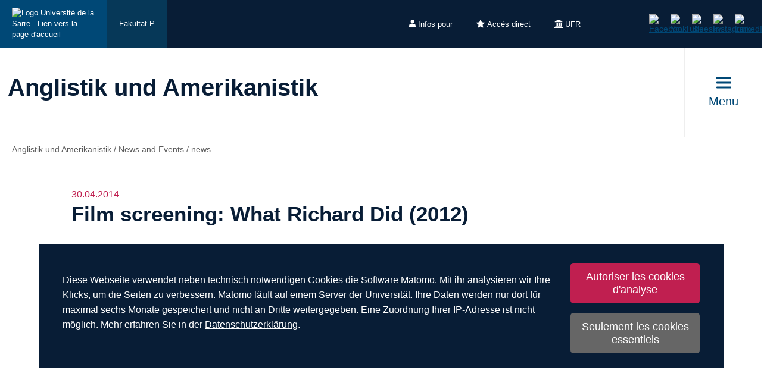

--- FILE ---
content_type: text/html; charset=utf-8
request_url: https://www.uni-saarland.de/fr/fachrichtung/anglistik/news-and-events/read/film-screening-what-richard-did-2012-7068.html
body_size: 10548
content:
<!DOCTYPE html>
<html lang="fr">
<head>

<meta charset="utf-8">
<!-- 
	This website is powered by TYPO3 - inspiring people to share!
	TYPO3 is a free open source Content Management Framework initially created by Kasper Skaarhoj and licensed under GNU/GPL.
	TYPO3 is copyright 1998-2025 of Kasper Skaarhoj. Extensions are copyright of their respective owners.
	Information and contribution at https://typo3.org/
-->

<base href="https://www.uni-saarland.de">

<title>Film screening: What Richard Did (2012) | Universität des Saarlandes</title>
<meta http-equiv="x-ua-compatible" content="IE=edge">
<meta name="generator" content="TYPO3 CMS">
<meta name="description" content="Part of &quot;The Irish Itinerary 2014&quot;">
<meta name="viewport" content="width=device-width, initial-scale=1, viewport-fit=cover">
<meta name="robots" content="index,follow">
<meta name="author" content="Universität des Saarlandes">
<meta property="og:title" content="Film screening: What Richard Did (2012)">
<meta property="og:url" content="https://www.uni-saarland.de/fr/fachrichtung/anglistik/news-and-events/read/film-screening-what-richard-did-2012-7068.html">
<meta property="og:image" content="https://www.uni-saarland.de/fileadmin/upload/fachrichtung/anglistik/dateien_fr_4.3/news_media/events/2014_SS/2014_SS_WhatRichardDid_IRISH_ITINERARY_Poster.pdf">
<meta property="og:image:width" content="0">
<meta property="og:image:height" content="0">
<meta property="og:image" content="https://www.uni-saarland.de/fileadmin/upload/fachrichtung/anglistik/dateien_fr_4.3/news_media/events/2014_SS/2014_SS_WhatRichardDid_IRISH_ITINERARY_Poster.pdf">
<meta property="og:image:width" content="0">
<meta property="og:image:height" content="0">
<meta property="og:description" content="Part of &quot;The Irish Itinerary 2014&quot;">
<meta name="twitter:card" content="summary">
<meta name="apple-mobile-web-app-capable" content="no">

<script nonce=''>
            window.dataLayer = window.dataLayer || [];
            function gtag(){dataLayer.push(arguments);}
    
            gtag('consent', 'default', {
              'ad_storage': 'denied',
              'ad_user_data': 'denied',
              'ad_personalization': 'denied',
              'analytics_storage': 'denied'
            });
            </script>
            
<script id="om-cookie-consent" type="application/json">{"group-1":{"gtm":"matomo","cookie-1":{"body":["<!-- Matomo -->\n<script>\n   function isCorrectEnvironment() {\n       return window.TYPO3_ENV === 'Development\/Staging' || window.TYPO3_ENV === 'Development\/V12';\n   }\n  \n   if (!isCorrectEnvironment()) {\n       var _paq = window._paq = window._paq || [];\n           \/* tracker methods like \"setCustomDimension\" should be called before \"trackPageView\" *\/\n       _paq.push(['trackPageView']);\n       _paq.push(['enableLinkTracking']);\n       (function() {\n           var u=\"https:\/\/statistics.uni-saarland.de\/\";\n           _paq.push(['setTrackerUrl', u+'matomo.php']);\n           _paq.push(['setSiteId', '1']);\n           var d=document, g=d.createElement('script'), s=d.getElementsByTagName('script')[0];\n           g.async=true; g.src=u+'matomo.js'; s.parentNode.insertBefore(g,s);\n       })();\n   }\n   \n   if (isCorrectEnvironment()) {\n       var omCookieScript = document.getElementById('om-cookie-consent');\n       if (omCookieScript) {\n           omCookieScript.parentNode.removeChild(omCookieScript);\n       }\n   }\n<\/script>\n<!-- End Matomo Code -->"]}}}</script>
<link rel="preload" href="/typo3conf/ext/uni_saarland/Resources/Public/Fonts/Open-sans/OpenSans-Regular.woff2"
      as="font" type="font/woff2" crossorigin="anonymous">
<link rel="preload" href="/typo3conf/ext/uni_saarland/Resources/Public/Fonts/Open-sans/OpenSans-SemiBold.woff2"
      as="font" type="font/woff2" crossorigin="anonymous">
<link rel="preload" href="/typo3conf/ext/uni_saarland/Resources/Public/Fonts/Open-sans/OpenSans-ExtraBold.woff2"
      as="font" type="font/woff2" crossorigin="anonymous">
  
<link rel="preload" href="/typo3conf/ext/uni_saarland/Resources/Public/Fonts/Saarland-Icons/saarland-icons.woff"
      as="font" type="font/woff" crossorigin="anonymous">
      <link rel="icon" href="/typo3conf/ext/uni_saarland/Resources/Public/Icons/Favicon/favicon.ico">
      <link rel="apple-touch-icon" sizes="180x180" href="/typo3conf/ext/uni_saarland/Resources/Public/Icons/Favicon/apple-touch-icon.png">
      <link rel="icon" type="image/png" sizes="32x32" href="/typo3conf/ext/uni_saarland/Resources/Public/Icons/Favicon/favicon-32x32.png">
      <link rel="icon" type="image/png" sizes="16x16" href="/typo3conf/ext/uni_saarland/Resources/Public/Icons/Favicon/favicon-16x16.png">
      <link rel="manifest" href="/manifest.json">
      <link rel="mask-icon" href="/typo3conf/ext/uni_saarland/Resources/Public/Icons/Favicon/safari-pinned-tab.svg">
      <meta name="msapplication-TileColor" content="#da532c">
      <link rel="msapplication-config" href="/typo3conf/ext/uni_saarland/Resources/Public/Icons/Favicon/browserconfig.xml">
      <meta name="theme-color" content="#ffffff">
<link rel="canonical" href="https://www.uni-saarland.de/fr/fachrichtung/anglistik/news-and-events/read/film-screening-what-richard-did-2012-7068.html"/>


<link rel="stylesheet" href="/typo3temp/assets/css/style.css?1764912615" media="all" outputstyle="compressed" formatter="WapplerSystems\WsScss\Formatter\Autoprefixer">



<script src="/typo3temp/assets/compressed/merged-573e20a1e08b0eff4bfbd97626f00123.js?1757566100"></script>

<!--###POSTJSMARKER###-->
</head>
<body>

    <div id="skiplinks">
    <a href="/fr/fachrichtung/anglistik/news-and-events/read.html#content" class="sr-only sr-only-focusable">Aller au contenu</a>
    <a class="sr-only sr-only-focusable" href="/fr/chercher.html">Aller à la recherche</a>
    <a href="/fr/fachrichtung/anglistik/news-and-events/read.html#footer" class="sr-only sr-only-focusable">Aller au bas de page</a>
    
</div>
    <div class="head">
        
    

    <header class="header">
        
    
            <div class="header__top-bar header__top-bar--decentral">
                
    <div class="header__top-bar--back-wrapper">
        <a aria-label="Page d&#039;accueil de l&#039;université" class="header__top-bar--back-button" title="Universität des Saarlandes" href="/fr/accueil.html">
            <img class="logo--complete" alt="Logo Université de la Sarre - Lien vers la page d&#039;accueil" src="/typo3conf/ext/uni_saarland/Resources/Public/Images/UdS_Logo_weiss.svg" width="408" height="163" />
        </a>
        
            <a href="/fr/fakultaet/p.html" class="header__top-bar--back-button dark">Fakultät P</a>
        
    </div>

                
	
		<ul class="header__top-bar--meta-nav">
			
				
						<li class="header__top-bar--meta-nav-item meta-nav__has-sub">
							<a href="/fr/meta/infos.html">
								<img src="/fileadmin/upload/admin/info.svg" width="11" height="14" alt="" />Infos pour
							</a>
							<ul class="header__top-bar--meta-nav-submenu">
								
									
											<li><a href="/fr/formation/avant.html">Futurs étudiants</a></li>
										
								
									
											<li><a href="/fr/studieren/studienbeginn.html">Étudiants de premier semestre</a></li>
										
								
									
											<li><a href="/fr/formation/organisation.html">Étudiants avancés</a></li>
										
								
									
											<li><a href="/fr/formation/avant/scolaires.html">Lycéens</a></li>
										
								
									
											<li><a href="/fr/universite/actualite.html">Presse &amp; médias</a></li>
										
								
									
											<li><a href="/fr/recherche/culture.html">Entreprises</a></li>
										
								
									
											<li><a href="/fr/global/alumni.html">Anciens étudiants</a></li>
										
								
									
											<li><a href="/fr/intern.html">Personnels de l&#039;université</a></li>
										
								
							</ul>
						</li>
					
			
				
						<li class="header__top-bar--meta-nav-item meta-nav__has-sub">
							<a href="/fr/meta/direct.html">
								<img src="/fileadmin/upload/admin/stern.svg" width="14" height="14" alt="" />Accès direct
							</a>
							<ul class="header__top-bar--meta-nav-submenu">
								
									
											<li><a href="/fr/formation/formations.html">Filières d&#039;études</a></li>
										
								
									
											<li><a href="/fr/formation/inscription.html">Admission &amp; inscription</a></li>
										
								
									
											<li><a href="/fr/formation/organisation.html">Organisation des études</a></li>
										
								
									
											<li><a target="_blank" href="https://moodle.uni-saarland.de/" rel="noreferrer">Moodle</a></li>
										
								
									
											<li><a href="/fr/einrichtung/hochschulsport.html">Sport universitaire</a></li>
										
								
									
											<li><a href="/fr/service/zell.html">Formation au long de la vie</a></li>
										
								
									
											<li><a href="/fr/direction/ressources-humaines.html">Ressources humaines</a></li>
										
								
									
											<li><a href="/fr/administration/emplois.html">Recrutements</a></li>
										
								
									
											<li><a target="_blank" href="https://unisaarlandde.sharepoint.com/" rel="noreferrer">Intranet (SharePoint)</a></li>
										
								
							</ul>
						</li>
					
			
				
						<li class="header__top-bar--meta-nav-item meta-nav__has-sub">
							<a href="/fr/meta/ufr.html">
								<img src="/fileadmin/upload/admin/fak.svg" width="14" height="14" alt="" />UFR
							</a>
							<ul class="header__top-bar--meta-nav-submenu">
								
									
											<li><a href="/fr/universite/organisation/ufr.html">Toutes les UFR</a></li>
										
								
									
											<li><a href="/fr/fakultaet/hw.html">UFR HW</a></li>
										
								
									
											<li><a href="/fr/ufr/m.html">UFR M</a></li>
										
								
									
											<li><a href="/fr/ufr/mi.html">UFR MI</a></li>
										
								
									
											<li><a href="/fr/ufr/nt.html">UFR NT</a></li>
										
								
									
											<li><a href="/fr/fakultaet/p.html">UFR P</a></li>
										
								
									
											<li><a href="/fr/fakultaet/r.html">UFR R</a></li>
										
								
							</ul>
						</li>
					
			
		</ul>
	

                
    <a aria-label="Lancer la cherche" class="header__top-bar--search-icon" href="/fr/chercher.html">
    </a>

                



                
    
    <ul class="header__top-bar--socialmedia">
        
            
                <li>
                    <a title="Facebook" target="_blank" href="https://www.facebook.com/Saarland.University">
                        <img alt="Facebook" src="/typo3conf/ext/uni_saarland/Resources/Public/Icons/facebook.svg" width="8" height="16" />
                    </a>
                </li>
            
        
            
                <li>
                    <a title="YouTube" target="_blank" href="https://www.youtube.com/user/SaarlandUni">
                        <img alt="YouTube" src="/typo3conf/ext/uni_saarland/Resources/Public/Icons/youtube.svg" width="22" height="16" />
                    </a>
                </li>
            
        
            
                <li>
                    <a title="Bluesky" target="_blank" href="https://bsky.app/profile/uni-saarland.de">
                        <img alt="Bluesky" src="/typo3conf/ext/uni_saarland/Resources/Public/Icons/bluesky.svg" width="19" height="16" />
                    </a>
                </li>
            
        
            
                <li>
                    <a title="Instagram" target="_blank" href="https://www.instagram.com/uni_saarland/">
                        <img alt="Instagram" src="/typo3conf/ext/uni_saarland/Resources/Public/Icons/Instagram.svg" width="16" height="16" />
                    </a>
                </li>
            
        
            
                <li>
                    <a title="LinkedIn" target="_blank" href="https://de.linkedin.com/school/saarland-university/">
                        <img alt="LinkedIn" src="/typo3conf/ext/uni_saarland/Resources/Public/Icons/linkedin.svg" width="16" height="16" />
                    </a>
                </li>
            
        
    </ul>

            </div>
        

        
                
    <div class="header__main-bar">
        <div class="header__main-bar--logo-title-wrapper">
            
    
    <div class="header__main-bar--keinlogo header__main-bar--keinlogo--decentralized">
        <span></span>
    </div>

            
                <div class="header__main-bar--title">
                    <a href="/fr/fachrichtung/anglistik.html">
                        <p class="h1">Anglistik und Amerikanistik</p>
                        <p class="h4"></p>
                    </a>
                </div>
            
        </div>
        
                <a href="#" class="burgericon burgericon--decentralized">
                    <div class="burgericon__button not-active">
                        <div class="icons">
                            <span></span>
                            <span></span>
                            <span></span>
                        </div>
                        <span class="title">Menu</span>
                    </div>
                </a>
            
        <div class="menu-layer">
    <button class="menu-layer__close-button" tabindex="0" title="Fermer le menu" aria-label="Fermer le menu" aria-haspopup="menu">&nbsp;</button>
     <div class="menu-layer__content-wrapper">
            <div class="menu-layer__top-navigation">
                <div class="menu-layer__left-content"></div>
                <div class="menu-layer__mid-content">
                    <div class="menu-layer__second-level-wrapper menu-layer__second-level-wrapper--open">
                        <div class="grid">
                            
                                <div class="grid__column grid__column--xs-3">
                                    <div class="menu-layer__menu-block menu-block ">
                                        <ul class="menu-block__list-lvl-2">
                                            <li class="menu-block__lvl-2-item  menu-block__lvl-2-item--has-sub menu-block__lvl-2-item--active">
                                                <a href="/fr/fachrichtung/anglistik/news-and-events.html" title="News and Events" class="menu-block__lvl-2-link">
                                                    News and Events
                                                </a>
                                                <hr class="menu-block__hr" />
                                                
                                                    <ul class="menu-block__list-lvl-3">
                                                        
                                                            <li class="menu-block__lvl-3-item ">
                                                                <a href="/fr/fachrichtung/anglistik/news-and-events/events.html" title="Events" class="menu-block__lvl-3-link">
                                                                    Events
                                                                </a>
                                                            </li>
                                                        
                                                            <li class="menu-block__lvl-3-item ">
                                                                <a href="/fr/fachrichtung/anglistik/news-and-events/news.html" title="News" class="menu-block__lvl-3-link">
                                                                    News
                                                                </a>
                                                            </li>
                                                        
                                                            <li class="menu-block__lvl-3-item ">
                                                                <a href="/fr/fachrichtung/anglistik/news-and-events/archive.html" title="Archive" class="menu-block__lvl-3-link">
                                                                    Archive
                                                                </a>
                                                            </li>
                                                        
                                                    </ul>
                                                
                                            </li>
                                        </ul>
                                    </div>
                                </div>
                            
                                <div class="grid__column grid__column--xs-3">
                                    <div class="menu-layer__menu-block menu-block ">
                                        <ul class="menu-block__list-lvl-2">
                                            <li class="menu-block__lvl-2-item  menu-block__lvl-2-item--has-sub">
                                                <a href="/fr/fachrichtung/anglistik/sections.html" title="Sections" class="menu-block__lvl-2-link">
                                                    Sections
                                                </a>
                                                <hr class="menu-block__hr" />
                                                
                                                    <ul class="menu-block__list-lvl-3">
                                                        
                                                            <li class="menu-block__lvl-3-item ">
                                                                <a href="/fr/lehrstuhl/frenk.html" title="British Literary and Cultural Studies" class="menu-block__lvl-3-link">
                                                                    British Literary and Cultural Studies
                                                                </a>
                                                            </li>
                                                        
                                                            <li class="menu-block__lvl-3-item ">
                                                                <a href="http://www.amerikanistik.uni-saarland.de/" title="North American Literary and Cultural Studies" class="menu-block__lvl-3-link">
                                                                    North American Literary and Cultural Studies
                                                                </a>
                                                            </li>
                                                        
                                                            <li class="menu-block__lvl-3-item ">
                                                                <a href="/fr/lehrstuhl/gergel.html" title="English Linguistics" class="menu-block__lvl-3-link">
                                                                    English Linguistics
                                                                </a>
                                                            </li>
                                                        
                                                            <li class="menu-block__lvl-3-item ">
                                                                <a href="/fr/fachrichtung/anglistik/sections/cultural-studies.html" title="Cultural Studies" class="menu-block__lvl-3-link">
                                                                    Cultural Studies
                                                                </a>
                                                            </li>
                                                        
                                                            <li class="menu-block__lvl-3-item  menu-block__lvl-3-item--has-sub">
                                                                <a href="/fr/fachrichtung/anglistik/sections/language-learning-sprachpraxis.html" title="Language Learning / Sprachpraxis" class="menu-block__lvl-3-link">
                                                                    Language Learning / Sprachpraxis
                                                                </a>
                                                            </li>
                                                        
                                                            <li class="menu-block__lvl-3-item ">
                                                                <a href="/fr/fachrichtung/anglistik/sections/metho-fachd.html" title="Methodology / Fachdidaktik" class="menu-block__lvl-3-link">
                                                                    Methodology / Fachdidaktik
                                                                </a>
                                                            </li>
                                                        
                                                    </ul>
                                                
                                            </li>
                                        </ul>
                                    </div>
                                </div>
                            
                                <div class="grid__column grid__column--xs-3">
                                    <div class="menu-layer__menu-block menu-block ">
                                        <ul class="menu-block__list-lvl-2">
                                            <li class="menu-block__lvl-2-item  menu-block__lvl-2-item--has-sub">
                                                <a href="/fr/fachrichtung/anglistik/staff.html" title="Staff" class="menu-block__lvl-2-link">
                                                    Staff
                                                </a>
                                                <hr class="menu-block__hr" />
                                                
                                                    <ul class="menu-block__list-lvl-3">
                                                        
                                                            <li class="menu-block__lvl-3-item  menu-block__lvl-3-item--has-sub">
                                                                <a href="/fr/fachrichtung/anglistik/staff/faculty.html" title="Faculty" class="menu-block__lvl-3-link">
                                                                    Faculty
                                                                </a>
                                                            </li>
                                                        
                                                            <li class="menu-block__lvl-3-item  menu-block__lvl-3-item--has-sub">
                                                                <a href="/fr/fachrichtung/anglistik/staff/adjunct-faculty.html" title="Adjunct Faculty" class="menu-block__lvl-3-link">
                                                                    Adjunct Faculty
                                                                </a>
                                                            </li>
                                                        
                                                            <li class="menu-block__lvl-3-item ">
                                                                <a href="/fr/fachrichtung/anglistik/staff/visiting-scholars.html" title="Visiting Scholars" class="menu-block__lvl-3-link">
                                                                    Visiting Scholars
                                                                </a>
                                                            </li>
                                                        
                                                            <li class="menu-block__lvl-3-item ">
                                                                <a href="/fr/fachrichtung/anglistik/staff/department-administration.html" title="Department Administration" class="menu-block__lvl-3-link">
                                                                    Department Administration
                                                                </a>
                                                            </li>
                                                        
                                                    </ul>
                                                
                                            </li>
                                        </ul>
                                    </div>
                                </div>
                            
                                <div class="grid__column grid__column--xs-3">
                                    <div class="menu-layer__menu-block menu-block ">
                                        <ul class="menu-block__list-lvl-2">
                                            <li class="menu-block__lvl-2-item  menu-block__lvl-2-item--has-sub">
                                                <a href="/fr/fachrichtung/anglistik/your-studies.html" title="Your Studies" class="menu-block__lvl-2-link">
                                                    Your Studies
                                                </a>
                                                <hr class="menu-block__hr" />
                                                
                                                    <ul class="menu-block__list-lvl-3">
                                                        
                                                            <li class="menu-block__lvl-3-item ">
                                                                <a href="/fr/fachrichtung/anglistik/your-studies/master-american-studies-british-studies-english-linguistics.html" title="Master American Studies / British Studies / English Linguistics" class="menu-block__lvl-3-link">
                                                                    Master American Studies / British Studies / English Linguistics
                                                                </a>
                                                            </li>
                                                        
                                                            <li class="menu-block__lvl-3-item  menu-block__lvl-3-item--has-sub">
                                                                <a href="/fr/fachrichtung/anglistik/your-studies/exams-info.html" title="Exams: Important information" class="menu-block__lvl-3-link">
                                                                    Exams: Important information
                                                                </a>
                                                            </li>
                                                        
                                                            <li class="menu-block__lvl-3-item ">
                                                                <a href="/fr/fachrichtung/anglistik/your-studies/ma-border-studies.html" title="MA_Border_Studies" class="menu-block__lvl-3-link">
                                                                    MA_Border_Studies
                                                                </a>
                                                            </li>
                                                        
                                                            <li class="menu-block__lvl-3-item ">
                                                                <a href="/fr/fachrichtung/anglistik/your-studies/juniorstudium.html" title="Juniorstudium" class="menu-block__lvl-3-link">
                                                                    Juniorstudium
                                                                </a>
                                                            </li>
                                                        
                                                            <li class="menu-block__lvl-3-item ">
                                                                <a href="/fr/fachrichtung/anglistik/your-studies/emailetiquette.html" title="Email etiquette" class="menu-block__lvl-3-link">
                                                                    Email etiquette
                                                                </a>
                                                            </li>
                                                        
                                                    </ul>
                                                
                                            </li>
                                        </ul>
                                    </div>
                                </div>
                            
                                <div class="grid__column grid__column--xs-3">
                                    <div class="menu-layer__menu-block menu-block no-sub">
                                        <ul class="menu-block__list-lvl-2">
                                            <li class="menu-block__lvl-2-item ">
                                                <a href="/fr/fachrichtung/anglistik/research-and-publications.html" title="Research and Publications" class="menu-block__lvl-2-link">
                                                    Research and Publications
                                                </a>
                                                <hr class="menu-block__hr" />
                                                
                                            </li>
                                        </ul>
                                    </div>
                                </div>
                            
                                <div class="grid__column grid__column--xs-3">
                                    <div class="menu-layer__menu-block menu-block ">
                                        <ul class="menu-block__list-lvl-2">
                                            <li class="menu-block__lvl-2-item  menu-block__lvl-2-item--has-sub">
                                                <a href="/fr/fachrichtung/anglistik/student-services.html" title="Student Services" class="menu-block__lvl-2-link">
                                                    Student Services
                                                </a>
                                                <hr class="menu-block__hr" />
                                                
                                                    <ul class="menu-block__list-lvl-3">
                                                        
                                                            <li class="menu-block__lvl-3-item ">
                                                                <a href="/fr/fachrichtung/anglistik/student-services/advising.html" title="Advising" class="menu-block__lvl-3-link">
                                                                    Advising
                                                                </a>
                                                            </li>
                                                        
                                                            <li class="menu-block__lvl-3-item ">
                                                                <a href="/fr/fachrichtung/anglistik/student-services/department-library.html" title="Department Library" class="menu-block__lvl-3-link">
                                                                    Department Library
                                                                </a>
                                                            </li>
                                                        
                                                            <li class="menu-block__lvl-3-item ">
                                                                <a href="/fr/fachrichtung/anglistik/student-services/erasmus.html" title="Incoming ERASMUS Students" class="menu-block__lvl-3-link">
                                                                    Incoming ERASMUS Students
                                                                </a>
                                                            </li>
                                                        
                                                            <li class="menu-block__lvl-3-item ">
                                                                <a href="/fr/fachrichtung/anglistik/student-services/forms-and-downloads.html" title="Forms and Downloads" class="menu-block__lvl-3-link">
                                                                    Forms and Downloads
                                                                </a>
                                                            </li>
                                                        
                                                            <li class="menu-block__lvl-3-item ">
                                                                <a href="/fr/fachrichtung/anglistik/student-services/student-council.html" title="Student Council" class="menu-block__lvl-3-link">
                                                                    Student Council
                                                                </a>
                                                            </li>
                                                        
                                                            <li class="menu-block__lvl-3-item  menu-block__lvl-3-item--has-sub">
                                                                <a href="/fr/fachrichtung/anglistik/student-services/studytime-abroad.html" title="Stay Abroad" class="menu-block__lvl-3-link">
                                                                    Stay Abroad
                                                                </a>
                                                            </li>
                                                        
                                                    </ul>
                                                
                                            </li>
                                        </ul>
                                    </div>
                                </div>
                            
                                <div class="grid__column grid__column--xs-3">
                                    <div class="menu-layer__menu-block menu-block ">
                                        <ul class="menu-block__list-lvl-2">
                                            <li class="menu-block__lvl-2-item  menu-block__lvl-2-item--has-sub">
                                                <a href="/fr/fachrichtung/anglistik/teachersday.html" title="Teachers&#039; Day" class="menu-block__lvl-2-link">
                                                    Teachers&#039; Day
                                                </a>
                                                <hr class="menu-block__hr" />
                                                
                                                    <ul class="menu-block__list-lvl-3">
                                                        
                                                            <li class="menu-block__lvl-3-item  menu-block__lvl-3-item--has-sub">
                                                                <a href="/fr/fachrichtung/anglistik/teachersday/teachers-day-2025.html" title="Teachers&#039; Day 2025" class="menu-block__lvl-3-link">
                                                                    Teachers&#039; Day 2025
                                                                </a>
                                                            </li>
                                                        
                                                            <li class="menu-block__lvl-3-item ">
                                                                <a href="/fr/fachrichtung/anglistik/teachers-day/td-reg.html" title="Registration" class="menu-block__lvl-3-link">
                                                                    Registration
                                                                </a>
                                                            </li>
                                                        
                                                            <li class="menu-block__lvl-3-item ">
                                                                <a href="/fr/fachrichtung/anglistik/teachersday/team.html" title="Team" class="menu-block__lvl-3-link">
                                                                    Team
                                                                </a>
                                                            </li>
                                                        
                                                            <li class="menu-block__lvl-3-item ">
                                                                <a href="/fr/fachrichtung/anglistik/teachersday/contact.html" title="Contact" class="menu-block__lvl-3-link">
                                                                    Contact
                                                                </a>
                                                            </li>
                                                        
                                                            <li class="menu-block__lvl-3-item ">
                                                                <a href="/fr/fachrichtung/anglistik/teachersday/travel.html" title="Travel" class="menu-block__lvl-3-link">
                                                                    Travel
                                                                </a>
                                                            </li>
                                                        
                                                            <li class="menu-block__lvl-3-item  menu-block__lvl-3-item--has-sub">
                                                                <a href="/fr/fachrichtung/anglistik/teachersday/archive.html" title="Archive" class="menu-block__lvl-3-link">
                                                                    Archive
                                                                </a>
                                                            </li>
                                                        
                                                    </ul>
                                                
                                            </li>
                                        </ul>
                                    </div>
                                </div>
                            
                                <div class="grid__column grid__column--xs-3">
                                    <div class="menu-layer__menu-block menu-block ">
                                        <ul class="menu-block__list-lvl-2">
                                            <li class="menu-block__lvl-2-item  menu-block__lvl-2-item--has-sub">
                                                <a href="/fr/fachrichtung/anglistik/gasp-2023.html" title="GASP 2023" class="menu-block__lvl-2-link">
                                                    GASP 2023
                                                </a>
                                                <hr class="menu-block__hr" />
                                                
                                                    <ul class="menu-block__list-lvl-3">
                                                        
                                                            <li class="menu-block__lvl-3-item ">
                                                                <a href="/fr/fachrichtung/anglistik/gasp-2023/gasp-2023-call-for-papers.html" title="GASP 2023: Call for Papers" class="menu-block__lvl-3-link">
                                                                    GASP 2023: Call for Papers
                                                                </a>
                                                            </li>
                                                        
                                                            <li class="menu-block__lvl-3-item  menu-block__lvl-3-item--has-sub">
                                                                <a href="/fr/fachrichtung/anglistik/gasp-2023/gasp-2023-schedule.html" title="GASP 2023: Schedule" class="menu-block__lvl-3-link">
                                                                    GASP 2023: Schedule
                                                                </a>
                                                            </li>
                                                        
                                                            <li class="menu-block__lvl-3-item ">
                                                                <a href="/fr/fachrichtung/anglistik/default-title/td-reg.html" title="GASP 2023: Registration" class="menu-block__lvl-3-link">
                                                                    GASP 2023: Registration
                                                                </a>
                                                            </li>
                                                        
                                                            <li class="menu-block__lvl-3-item ">
                                                                <a href="/fr/fachrichtung/anglistik/default-title/gasp-2023-team.html" title="GASP 2023: Team" class="menu-block__lvl-3-link">
                                                                    GASP 2023: Team
                                                                </a>
                                                            </li>
                                                        
                                                            <li class="menu-block__lvl-3-item ">
                                                                <a href="/fr/fachrichtung/anglistik/default-title/gasp-2023-contact.html" title="GASP 2023: Contact" class="menu-block__lvl-3-link">
                                                                    GASP 2023: Contact
                                                                </a>
                                                            </li>
                                                        
                                                            <li class="menu-block__lvl-3-item ">
                                                                <a href="/fr/fachrichtung/anglistik/gasp-2023/gasp-2023-travel-and-lodging.html" title="GASP 2023: Travel and Lodging" class="menu-block__lvl-3-link">
                                                                    GASP 2023: Travel and Lodging
                                                                </a>
                                                            </li>
                                                        
                                                    </ul>
                                                
                                            </li>
                                        </ul>
                                    </div>
                                </div>
                            
                                <div class="grid__column grid__column--xs-3">
                                    <div class="menu-layer__menu-block menu-block ">
                                        <ul class="menu-block__list-lvl-2">
                                            <li class="menu-block__lvl-2-item  menu-block__lvl-2-item--has-sub">
                                                <a href="/fr/fachrichtung/anglistik/writing-center.html" title="Writing Center" class="menu-block__lvl-2-link">
                                                    Writing Center
                                                </a>
                                                <hr class="menu-block__hr" />
                                                
                                                    <ul class="menu-block__list-lvl-3">
                                                        
                                                            <li class="menu-block__lvl-3-item ">
                                                                <a href="/fr/fachrichtung/anglistik/writing-center/evaluations.html" title="Evaluations (past &amp; present)" class="menu-block__lvl-3-link">
                                                                    Evaluations (past &amp; present)
                                                                </a>
                                                            </li>
                                                        
                                                            <li class="menu-block__lvl-3-item ">
                                                                <a href="/fr/fachrichtung/anglistik/writing-center/meet-the-writing-center-team.html" title="Meet the Writing Center Team" class="menu-block__lvl-3-link">
                                                                    Meet the Writing Center Team
                                                                </a>
                                                            </li>
                                                        
                                                            <li class="menu-block__lvl-3-item ">
                                                                <a href="/fr/fachrichtung/anglistik/writing-center/crative-writing-group.html" title="Creative Writing Group" class="menu-block__lvl-3-link">
                                                                    Creative Writing Group
                                                                </a>
                                                            </li>
                                                        
                                                            <li class="menu-block__lvl-3-item  menu-block__lvl-3-item--has-sub">
                                                                <a href="/fr/fachrichtung/anglistik/writing-center/writing-tips-resources.html" title="Writing Tips &amp; Resources" class="menu-block__lvl-3-link">
                                                                    Writing Tips &amp; Resources
                                                                </a>
                                                            </li>
                                                        
                                                    </ul>
                                                
                                            </li>
                                        </ul>
                                    </div>
                                </div>
                            
                                <div class="grid__column grid__column--xs-3">
                                    <div class="menu-layer__menu-block menu-block no-sub">
                                        <ul class="menu-block__list-lvl-2">
                                            <li class="menu-block__lvl-2-item ">
                                                <a href="/fr/fachrichtung/anglistik/a-z.html" title="A-Z" class="menu-block__lvl-2-link">
                                                    A-Z
                                                </a>
                                                <hr class="menu-block__hr" />
                                                
                                            </li>
                                        </ul>
                                    </div>
                                </div>
                            
                                <div class="grid__column grid__column--xs-3">
                                    <div class="menu-layer__menu-block menu-block no-sub">
                                        <ul class="menu-block__list-lvl-2">
                                            <li class="menu-block__lvl-2-item ">
                                                <a href="/fr/fachrichtung/anglistik/contact.html" title="Kontakt / Contact Information" class="menu-block__lvl-2-link">
                                                    Kontakt / Contact Information
                                                </a>
                                                <hr class="menu-block__hr" />
                                                
                                            </li>
                                        </ul>
                                    </div>
                                </div>
                            
                        </div>
                    </div>
                </div>
                <div class="menu-layer__right-content"></div>
            </div>
        </div>
    </div>
    
        
    
    <div class="mobile-menu-layer mobile-menu-layer--decentralized">
        <div class="mobile-menu-layer__content-wrapper">
            <div class="mobile-menu-layer__lang-switch-wrapper">
                



            </div>
            <div class="mobile-menu-layer__meta-buttons-wrapper">
                
    
        <ul class="mobile-meta-nav">
            
                <li class="mobile-meta-nav__item">
                    <a class="mobile-meta-nav__link" href="/fr/meta/infos.html">
                        
                                <div class="mobile-meta-nav__link-icon">
                                    <img src="/fileadmin/upload/admin/info.svg" width="30" height="30" alt="" />
                                </div>
                                <span class="mobile-meta-nav__link-title">
                                    Infos pour
                                </span>
                            
                    </a>
                </li>
            
                <li class="mobile-meta-nav__item">
                    <a class="mobile-meta-nav__link" href="/fr/meta/direct.html">
                        
                                <div class="mobile-meta-nav__link-icon">
                                    <img src="/fileadmin/upload/admin/stern.svg" width="30" height="30" alt="" />
                                </div>
                                <span class="mobile-meta-nav__link-title">
                                    Accès direct
                                </span>
                            
                    </a>
                </li>
            
                <li class="mobile-meta-nav__item">
                    <a class="mobile-meta-nav__link" href="/fr/meta/ufr.html">
                        
                                <div class="mobile-meta-nav__link-icon">
                                    <img src="/fileadmin/upload/admin/fak.svg" width="30" height="30" alt="" />
                                </div>
                                <span class="mobile-meta-nav__link-title">
                                    UFR
                                </span>
                            
                    </a>
                </li>
            
            <li class="mobile-meta-nav__item">
                <a class="mobile-meta-nav__link" href="/fr/chercher.html">
                    <div class="mobile-meta-nav__link-icon">
                        <img src="/typo3conf/ext/uni_saarland/Resources/Public/Icons/Suche-White.svg" width="30" height="30" alt="" />
                    </div>
                    <span class="mobile-meta-nav__link-title">
                        Recherche
                    </span>
                </a>
            </li>
        </ul>
    

            </div>
            <div class="mobile-menu-layer__navivation-wrapper">
                
    <div class="mobilemenu-wrapper">
        <nav id="mobile-menu">
            <ul class="mobilemenu-list">
                
                    <li class="mobilemenu-list__item mobilemenu-list__item--active">

                        
                                <a class="mobilemenu-list__link" href="/fr/fachrichtung/anglistik/news-and-events.html" title="News and Events">News and Events</a>
                                
    <ul class="mobilemenu-list">
        <li class="mobilemenu-list__item mobilemenu-list__title">
            <a class="mobilemenu-list__link mobilemenu-list__link--mobile" href="/fr/fachrichtung/anglistik/news-and-events.html" title="News and Events">
            <span>News and Events</span>
            </a>
        </li>
        
            <li class="mobilemenu-list__item">
                <a class="mobilemenu-list__link mobilemenu-list__link--mobile" href="/fr/fachrichtung/anglistik/news-and-events/events.html" title="Events">Events</a>
            </li>
        
            <li class="mobilemenu-list__item">
                <a class="mobilemenu-list__link mobilemenu-list__link--mobile" href="/fr/fachrichtung/anglistik/news-and-events/news.html" title="News">News</a>
            </li>
        
            <li class="mobilemenu-list__item">
                <a class="mobilemenu-list__link mobilemenu-list__link--mobile" href="/fr/fachrichtung/anglistik/news-and-events/archive.html" title="Archive">Archive</a>
            </li>
        
    </ul>

                            
                    </li>
                
                    <li class="mobilemenu-list__item">

                        
                                <a class="mobilemenu-list__link" href="/fr/fachrichtung/anglistik/sections.html" title="Sections">Sections</a>
                                
    <ul class="mobilemenu-list">
        <li class="mobilemenu-list__item mobilemenu-list__title">
            <a class="mobilemenu-list__link mobilemenu-list__link--mobile" href="/fr/fachrichtung/anglistik/sections.html" title="Sections">
            <span>Sections</span>
            </a>
        </li>
        
            <li class="mobilemenu-list__item">
                <a class="mobilemenu-list__link mobilemenu-list__link--mobile" href="/fr/lehrstuhl/frenk.html" title="British Literary and Cultural Studies">British Literary and Cultural Studies</a>
            </li>
        
            <li class="mobilemenu-list__item">
                <a class="mobilemenu-list__link mobilemenu-list__link--mobile" href="http://www.amerikanistik.uni-saarland.de/" title="North American Literary and Cultural Studies">North American Literary and Cultural Studies</a>
            </li>
        
            <li class="mobilemenu-list__item">
                <a class="mobilemenu-list__link mobilemenu-list__link--mobile" href="/fr/lehrstuhl/gergel.html" title="English Linguistics">English Linguistics</a>
            </li>
        
            <li class="mobilemenu-list__item">
                <a class="mobilemenu-list__link mobilemenu-list__link--mobile" href="/fr/fachrichtung/anglistik/sections/cultural-studies.html" title="Cultural Studies">Cultural Studies</a>
            </li>
        
            <li class="mobilemenu-list__item">
                <a class="mobilemenu-list__link mobilemenu-list__link--mobile" href="/fr/fachrichtung/anglistik/sections/language-learning-sprachpraxis.html" title="Language Learning / Sprachpraxis">Language Learning / Sprachpraxis</a>
            </li>
        
            <li class="mobilemenu-list__item">
                <a class="mobilemenu-list__link mobilemenu-list__link--mobile" href="/fr/fachrichtung/anglistik/sections/metho-fachd.html" title="Methodology / Fachdidaktik">Methodology / Fachdidaktik</a>
            </li>
        
    </ul>

                            
                    </li>
                
                    <li class="mobilemenu-list__item">

                        
                                <a class="mobilemenu-list__link" href="/fr/fachrichtung/anglistik/staff.html" title="Staff">Staff</a>
                                
    <ul class="mobilemenu-list">
        <li class="mobilemenu-list__item mobilemenu-list__title">
            <a class="mobilemenu-list__link mobilemenu-list__link--mobile" href="/fr/fachrichtung/anglistik/staff.html" title="Staff">
            <span>Staff</span>
            </a>
        </li>
        
            <li class="mobilemenu-list__item">
                <a class="mobilemenu-list__link mobilemenu-list__link--mobile" href="/fr/fachrichtung/anglistik/staff/faculty.html" title="Faculty">Faculty</a>
            </li>
        
            <li class="mobilemenu-list__item">
                <a class="mobilemenu-list__link mobilemenu-list__link--mobile" href="/fr/fachrichtung/anglistik/staff/adjunct-faculty.html" title="Adjunct Faculty">Adjunct Faculty</a>
            </li>
        
            <li class="mobilemenu-list__item">
                <a class="mobilemenu-list__link mobilemenu-list__link--mobile" href="/fr/fachrichtung/anglistik/staff/visiting-scholars.html" title="Visiting Scholars">Visiting Scholars</a>
            </li>
        
            <li class="mobilemenu-list__item">
                <a class="mobilemenu-list__link mobilemenu-list__link--mobile" href="/fr/fachrichtung/anglistik/staff/department-administration.html" title="Department Administration">Department Administration</a>
            </li>
        
    </ul>

                            
                    </li>
                
                    <li class="mobilemenu-list__item">

                        
                                <a class="mobilemenu-list__link" href="/fr/fachrichtung/anglistik/your-studies.html" title="Your Studies">Your Studies</a>
                                
    <ul class="mobilemenu-list">
        <li class="mobilemenu-list__item mobilemenu-list__title">
            <a class="mobilemenu-list__link mobilemenu-list__link--mobile" href="/fr/fachrichtung/anglistik/your-studies.html" title="Your Studies">
            <span>Your Studies</span>
            </a>
        </li>
        
            <li class="mobilemenu-list__item">
                <a class="mobilemenu-list__link mobilemenu-list__link--mobile" href="/fr/fachrichtung/anglistik/your-studies/master-american-studies-british-studies-english-linguistics.html" title="Master American Studies / British Studies / English Linguistics">Master American Studies / British Studies / English Linguistics</a>
            </li>
        
            <li class="mobilemenu-list__item">
                <a class="mobilemenu-list__link mobilemenu-list__link--mobile" href="/fr/fachrichtung/anglistik/your-studies/exams-info.html" title="Exams: Important information">Exams: Important information</a>
            </li>
        
            <li class="mobilemenu-list__item">
                <a class="mobilemenu-list__link mobilemenu-list__link--mobile" href="/fr/fachrichtung/anglistik/your-studies/ma-border-studies.html" title="MA_Border_Studies">MA_Border_Studies</a>
            </li>
        
            <li class="mobilemenu-list__item">
                <a class="mobilemenu-list__link mobilemenu-list__link--mobile" href="/fr/fachrichtung/anglistik/your-studies/juniorstudium.html" title="Juniorstudium">Juniorstudium</a>
            </li>
        
            <li class="mobilemenu-list__item">
                <a class="mobilemenu-list__link mobilemenu-list__link--mobile" href="/fr/fachrichtung/anglistik/your-studies/emailetiquette.html" title="Email etiquette">Email etiquette</a>
            </li>
        
    </ul>

                            
                    </li>
                
                    <li class="mobilemenu-list__item">

                        
                                <a class="mobilemenu-list__link mobilemenu-list__link--no-sub" href="/fr/fachrichtung/anglistik/research-and-publications.html" title="Research and Publications">Research and Publications</a>
                            
                    </li>
                
                    <li class="mobilemenu-list__item">

                        
                                <a class="mobilemenu-list__link" href="/fr/fachrichtung/anglistik/student-services.html" title="Student Services">Student Services</a>
                                
    <ul class="mobilemenu-list">
        <li class="mobilemenu-list__item mobilemenu-list__title">
            <a class="mobilemenu-list__link mobilemenu-list__link--mobile" href="/fr/fachrichtung/anglistik/student-services.html" title="Student Services">
            <span>Student Services</span>
            </a>
        </li>
        
            <li class="mobilemenu-list__item">
                <a class="mobilemenu-list__link mobilemenu-list__link--mobile" href="/fr/fachrichtung/anglistik/student-services/advising.html" title="Advising">Advising</a>
            </li>
        
            <li class="mobilemenu-list__item">
                <a class="mobilemenu-list__link mobilemenu-list__link--mobile" href="/fr/fachrichtung/anglistik/student-services/department-library.html" title="Department Library">Department Library</a>
            </li>
        
            <li class="mobilemenu-list__item">
                <a class="mobilemenu-list__link mobilemenu-list__link--mobile" href="/fr/fachrichtung/anglistik/student-services/erasmus.html" title="Incoming ERASMUS Students">Incoming ERASMUS Students</a>
            </li>
        
            <li class="mobilemenu-list__item">
                <a class="mobilemenu-list__link mobilemenu-list__link--mobile" href="/fr/fachrichtung/anglistik/student-services/forms-and-downloads.html" title="Forms and Downloads">Forms and Downloads</a>
            </li>
        
            <li class="mobilemenu-list__item">
                <a class="mobilemenu-list__link mobilemenu-list__link--mobile" href="/fr/fachrichtung/anglistik/student-services/student-council.html" title="Student Council">Student Council</a>
            </li>
        
            <li class="mobilemenu-list__item">
                <a class="mobilemenu-list__link mobilemenu-list__link--mobile" href="/fr/fachrichtung/anglistik/student-services/studytime-abroad.html" title="Stay Abroad">Stay Abroad</a>
            </li>
        
    </ul>

                            
                    </li>
                
                    <li class="mobilemenu-list__item">

                        
                                <a class="mobilemenu-list__link" href="/fr/fachrichtung/anglistik/teachersday.html" title="Teachers&#039; Day">Teachers&#039; Day</a>
                                
    <ul class="mobilemenu-list">
        <li class="mobilemenu-list__item mobilemenu-list__title">
            <a class="mobilemenu-list__link mobilemenu-list__link--mobile" href="/fr/fachrichtung/anglistik/teachersday.html" title="Teachers&#039; Day">
            <span>Teachers&#039; Day</span>
            </a>
        </li>
        
            <li class="mobilemenu-list__item">
                <a class="mobilemenu-list__link mobilemenu-list__link--mobile" href="/fr/fachrichtung/anglistik/teachersday/teachers-day-2025.html" title="Teachers&#039; Day 2025">Teachers&#039; Day 2025</a>
            </li>
        
            <li class="mobilemenu-list__item">
                <a class="mobilemenu-list__link mobilemenu-list__link--mobile" href="/fr/fachrichtung/anglistik/teachers-day/td-reg.html" title="Registration">Registration</a>
            </li>
        
            <li class="mobilemenu-list__item">
                <a class="mobilemenu-list__link mobilemenu-list__link--mobile" href="/fr/fachrichtung/anglistik/teachersday/team.html" title="Team">Team</a>
            </li>
        
            <li class="mobilemenu-list__item">
                <a class="mobilemenu-list__link mobilemenu-list__link--mobile" href="/fr/fachrichtung/anglistik/teachersday/contact.html" title="Contact">Contact</a>
            </li>
        
            <li class="mobilemenu-list__item">
                <a class="mobilemenu-list__link mobilemenu-list__link--mobile" href="/fr/fachrichtung/anglistik/teachersday/travel.html" title="Travel">Travel</a>
            </li>
        
            <li class="mobilemenu-list__item">
                <a class="mobilemenu-list__link mobilemenu-list__link--mobile" href="/fr/fachrichtung/anglistik/teachersday/archive.html" title="Archive">Archive</a>
            </li>
        
    </ul>

                            
                    </li>
                
                    <li class="mobilemenu-list__item">

                        
                                <a class="mobilemenu-list__link" href="/fr/fachrichtung/anglistik/gasp-2023.html" title="GASP 2023">GASP 2023</a>
                                
    <ul class="mobilemenu-list">
        <li class="mobilemenu-list__item mobilemenu-list__title">
            <a class="mobilemenu-list__link mobilemenu-list__link--mobile" href="/fr/fachrichtung/anglistik/gasp-2023.html" title="GASP 2023">
            <span>GASP 2023</span>
            </a>
        </li>
        
            <li class="mobilemenu-list__item">
                <a class="mobilemenu-list__link mobilemenu-list__link--mobile" href="/fr/fachrichtung/anglistik/gasp-2023/gasp-2023-call-for-papers.html" title="GASP 2023: Call for Papers">GASP 2023: Call for Papers</a>
            </li>
        
            <li class="mobilemenu-list__item">
                <a class="mobilemenu-list__link mobilemenu-list__link--mobile" href="/fr/fachrichtung/anglistik/gasp-2023/gasp-2023-schedule.html" title="GASP 2023: Schedule">GASP 2023: Schedule</a>
            </li>
        
            <li class="mobilemenu-list__item">
                <a class="mobilemenu-list__link mobilemenu-list__link--mobile" href="/fr/fachrichtung/anglistik/default-title/td-reg.html" title="GASP 2023: Registration">GASP 2023: Registration</a>
            </li>
        
            <li class="mobilemenu-list__item">
                <a class="mobilemenu-list__link mobilemenu-list__link--mobile" href="/fr/fachrichtung/anglistik/default-title/gasp-2023-team.html" title="GASP 2023: Team">GASP 2023: Team</a>
            </li>
        
            <li class="mobilemenu-list__item">
                <a class="mobilemenu-list__link mobilemenu-list__link--mobile" href="/fr/fachrichtung/anglistik/default-title/gasp-2023-contact.html" title="GASP 2023: Contact">GASP 2023: Contact</a>
            </li>
        
            <li class="mobilemenu-list__item">
                <a class="mobilemenu-list__link mobilemenu-list__link--mobile" href="/fr/fachrichtung/anglistik/gasp-2023/gasp-2023-travel-and-lodging.html" title="GASP 2023: Travel and Lodging">GASP 2023: Travel and Lodging</a>
            </li>
        
    </ul>

                            
                    </li>
                
                    <li class="mobilemenu-list__item">

                        
                                <a class="mobilemenu-list__link" href="/fr/fachrichtung/anglistik/writing-center.html" title="Writing Center">Writing Center</a>
                                
    <ul class="mobilemenu-list">
        <li class="mobilemenu-list__item mobilemenu-list__title">
            <a class="mobilemenu-list__link mobilemenu-list__link--mobile" href="/fr/fachrichtung/anglistik/writing-center.html" title="Writing Center">
            <span>Writing Center</span>
            </a>
        </li>
        
            <li class="mobilemenu-list__item">
                <a class="mobilemenu-list__link mobilemenu-list__link--mobile" href="/fr/fachrichtung/anglistik/writing-center/evaluations.html" title="Evaluations (past &amp; present)">Evaluations (past &amp; present)</a>
            </li>
        
            <li class="mobilemenu-list__item">
                <a class="mobilemenu-list__link mobilemenu-list__link--mobile" href="/fr/fachrichtung/anglistik/writing-center/meet-the-writing-center-team.html" title="Meet the Writing Center Team">Meet the Writing Center Team</a>
            </li>
        
            <li class="mobilemenu-list__item">
                <a class="mobilemenu-list__link mobilemenu-list__link--mobile" href="/fr/fachrichtung/anglistik/writing-center/crative-writing-group.html" title="Creative Writing Group">Creative Writing Group</a>
            </li>
        
            <li class="mobilemenu-list__item">
                <a class="mobilemenu-list__link mobilemenu-list__link--mobile" href="/fr/fachrichtung/anglistik/writing-center/writing-tips-resources.html" title="Writing Tips &amp; Resources">Writing Tips &amp; Resources</a>
            </li>
        
    </ul>

                            
                    </li>
                
                    <li class="mobilemenu-list__item">

                        
                                <a class="mobilemenu-list__link mobilemenu-list__link--no-sub" href="/fr/fachrichtung/anglistik/a-z.html" title="A-Z">A-Z</a>
                            
                    </li>
                
                    <li class="mobilemenu-list__item">

                        
                                <a class="mobilemenu-list__link mobilemenu-list__link--no-sub" href="/fr/fachrichtung/anglistik/contact.html" title="Kontakt / Contact Information">Kontakt / Contact Information</a>
                            
                    </li>
                
            </ul>
        </nav>
    </div>

            </div>
            <div class="mobile-menu-layer__social-nav-wrapper">
                
    
    <ul class="header__top-bar--socialmedia">
        
            
                <li>
                    <a title="Facebook" target="_blank" href="https://www.facebook.com/Saarland.University">
                        <img alt="Facebook" src="/typo3conf/ext/uni_saarland/Resources/Public/Icons/facebook.svg" width="8" height="16" />
                    </a>
                </li>
            
        
            
                <li>
                    <a title="YouTube" target="_blank" href="https://www.youtube.com/user/SaarlandUni">
                        <img alt="YouTube" src="/typo3conf/ext/uni_saarland/Resources/Public/Icons/youtube.svg" width="22" height="16" />
                    </a>
                </li>
            
        
            
                <li>
                    <a title="Bluesky" target="_blank" href="https://bsky.app/profile/uni-saarland.de">
                        <img alt="Bluesky" src="/typo3conf/ext/uni_saarland/Resources/Public/Icons/bluesky.svg" width="19" height="16" />
                    </a>
                </li>
            
        
            
                <li>
                    <a title="Instagram" target="_blank" href="https://www.instagram.com/uni_saarland/">
                        <img alt="Instagram" src="/typo3conf/ext/uni_saarland/Resources/Public/Icons/Instagram.svg" width="16" height="16" />
                    </a>
                </li>
            
        
            
                <li>
                    <a title="LinkedIn" target="_blank" href="https://de.linkedin.com/school/saarland-university/">
                        <img alt="LinkedIn" src="/typo3conf/ext/uni_saarland/Resources/Public/Icons/linkedin.svg" width="16" height="16" />
                    </a>
                </li>
            
        
    </ul>

            </div>
        </div>
    </div>









    </div>

            

    </header>

    
            <div class="header-stage">
                


            </div>
        


    </div>
    <div class="content" id="content" role="main">
        
	
	
		
    <ul itemscope itemtype="https://schema.org/BreadcrumbList" class="breadcrumb" >
        
            <li itemprop="itemListElement" itemscope itemtype="https://schema.org/ListItem" class="breadcrumb__item" >
                
                        <a itemprop="item" title="Anglistik und Amerikanistik" href="/fr/fachrichtung/anglistik.html">
                            <span itemprop="name">
                                Anglistik und Amerikanistik
                            </span>
                        </a>
                        <meta itemprop="position" content="1" />
                        <span> / </span>
                    
            </li>
        
            <li itemprop="itemListElement" itemscope itemtype="https://schema.org/ListItem" class="breadcrumb__item" >
                
                        <a itemprop="item" title="News and Events" href="/fr/fachrichtung/anglistik/news-and-events.html">
                            <span itemprop="name">
                                News and Events
                            </span>
                        </a>
                        <meta itemprop="position" content="2" />
                        <span> / </span>
                    
            </li>
        
            <li itemprop="itemListElement" itemscope itemtype="https://schema.org/ListItem" class="breadcrumb__item" >
                
                        <span itemprop="name">
                            news
                        </span>
                        <meta itemprop="position" content="3" />
                    
            </li>
        
    </ul>


	
	<!-- TYPO3SEARCH_begin -->
	<div class="maincontent maincontent--white">
		<div class="grid">

			

			
					<div class="grid__column grid__column--lg-12">
						
<div id="c220214" class="frame frame-default frame-type-news_newsdetail frame-layout-0 frame-space-after-medium"><div class="news news-single"><div class="article" itemscope="itemscope" itemtype="http://schema.org/Article"><div class="header"><div class="news-list-item__date"><p><!-- date --><span class="news-list-date">
						
								30.04.2014
								
							
					</span></p></div><h1 itemprop="headline">Film screening: What Richard Did (2012)</h1></div><div class="media-element--right"><!-- media files --><div class="news-img-wrap"><div class="outer"><figure class="mediaelement media-element__image"><img src="/fileadmin/upload/fachrichtung/anglistik/dateien_fr_4.3/news_media/events/2014_SS/2014_SS_WhatRichardDid_IRISH_ITINERARY_Poster.pdf" width="0" height="0" alt="" /></figure></div></div></div><!-- teaser --><div class="teaser-text" itemprop="description"><p>Part of &quot;The Irish Itinerary 2014&quot;</p></div><!-- main text --><div class="news-text-wrap" itemprop="articleBody"><p>Film screening of <i>What Richard Did</i> (2012), followed by discussion with director Lenny Abrahamson.</p><p>&nbsp;</p><p>Filmhaus Saarbrücken; May 19th, 2014; 7 p.m.</p></div><!-- related things --><div class="news-related-wrap"><!-- related files --><div class="news-related news-related-files"><div class="news-related-files__images"><div class="news-related-files__image"><figure class="media-element__image"><picture><a href="/fileadmin/upload/fachrichtung/anglistik/dateien_fr_4.3/news_media/events/2014_SS/2014_SS_WhatRichardDid_IRISH_ITINERARY_Poster.pdf" class="link link--download" target="_blank"><img src="/fileadmin/upload/fachrichtung/anglistik/dateien_fr_4.3/news_media/events/2014_SS/2014_SS_WhatRichardDid_IRISH_ITINERARY_Poster.pdf" width="0" height="0" alt="" /></a></picture></figure><!--									<div class="news-related-files__link"> --><!--									<a href="/fileadmin/upload/fachrichtung/anglistik/dateien_fr_4.3/news_media/events/2014_SS/2014_SS_WhatRichardDid_IRISH_ITINERARY_Poster.pdf" class="link link--download" target="_blank"> --><!--										Télécharger l&#039;image --><!--									</a> --><!--									</div> --></div></div></div></div></div></div></div>


					</div>
				
			
			

		</div>
	</div>
	
	
	
	

	

	
	
	
	

	

	
	
	
	

	

	
	
	
	

	

	
	
	
	

	

	
	
	
	

	

	
	
	
	

	
			<div class="maincontent maincontent--white">
				<div class="grid">
					
					
							<div class="grid__column grid__column--md-6">
								
<div id="c35825" class="frame frame-default frame-type-html frame-layout-0 frame-space-after-medium"><p><a href="/fachrichtung/anglistik/news-and-events/events/feed.rss"><img
  src="fileadmin/upload/admin/rss16x16.png" border=0> RSS Events</a><br /><a href="/fachrichtung/anglistik/news-and-events/news/feed.rss"><img
  src="fileadmin/upload/admin/rss16x16.png" border=0> RSS News</a><br /></p></div>


							</div>
						
					
							<div class="grid__column grid__column--md-6">
								
<div id="c98248" class="frame frame-default frame-type-text frame-layout-0 frame-space-after-medium"><h2 class="">
                The English Department on Twitter
            </h2><p><a href="https://twitter.com/ang_saar?ref_src=twsrc%5Etfw" target="_blank" class="twitter-follow-button" data-lang="en" data-show-count="false" data-size="large" rel="noreferrer">Follow @ang_saar</a></p><p>&nbsp;</p></div>


							</div>
						
				</div>
			</div>
		


	<!-- TYPO3SEARCH_end -->

    </div>
    <footer class="footer">
        
	<div class="footer__content" id="footer">
		<div class="grid">
			<div class="grid__column grid__column--xs-12">
				
<div id="c220559" class="frame frame-custom-100 frame-type-header frame-layout-0"><h2 class="">
                Universität des Saarlandes
            </h2></div>


			</div>
		</div>
		<div class="grid footer-menu-grid">
			<div class="footer-menu-grid__wrapper">
				<div class="grid__column footer-menu-grid__column accordion_container" data-accordion-group="">
                    <div class="accordion-footer1 accordion accordion-footer" data-accordion="">
                        <h3 href="#collapsefooter1" class="accordion__header" data-control="">
                            

                Kontakt
            


                        </h3>
                        <div id="collapsefooter1" class="accordion__content" data-content="">
                            
<a id="c220568"></a><p>Universit&#228;t des Saarlandes<br /> Campus<br /> 66123 Saarbr&#252;cken<br /> www.uni-saarland.de/kontakt</p>


                        </div>
                    </div>
				</div>
                <div class="grid__column footer-menu-grid__column accordion_container" data-accordion-group="">
                    <div class="accordion-footer2 accordion accordion-footer" data-accordion="">
                        <h3 href="#collapsefooter2" class="accordion__header" data-control="">
                            

                Standorte
            


                        </h3>
                        <div id="collapsefooter2" class="accordion__content" data-content="">
                            
<a id="c220569"></a><ul class="subpages"><li><a href="/fr/sites/sarrebruck.html" title="Campus de Sarrebruck"><span>Campus de Sarrebruck</span></a></li><li><a href="/fr/sites/homburg.html" title="Campus de Hombourg"><span>Campus de Hombourg</span></a></li><li><a href="/fr/sites/dudweiler.html" title="Campus de Dudweiler"><span>Campus de Dudweiler</span></a></li><li><a href="/fr/sites/mwt.html" title="Meerwiesertalweg"><span>Meerwiesertalweg</span></a></li></ul><div class="frame-space-after-extra-large"></div>


                        </div>
                    </div>
				</div>
                <div class="grid__column footer-menu-grid__column accordion_container" data-accordion-group="">
                    <div class="accordion-footer3 accordion accordion-footer" data-accordion="">
                        <h3 href="#collapsefooter3" class="accordion__header" data-control="">
                            

                Lagepläne
            


                        </h3>
                        <div id="collapsefooter3" class="accordion__content" data-content="">
                            
<a id="c220570"></a><ul class="subpages"><li><a href="https://www.uni-saarland.de/fileadmin/upload/footer/lageplan/saarbruecken_klickbar.pdf" target="_blank" title="Campus de Sarrebruck"><span>Campus de Sarrebruck</span></a></li><li><a href="/fr/sites/sarrebruck/voiture/se-garer.html" title="Se garer sur le campus"><span>Se garer sur le campus</span></a></li><li><a href="https://www.uks.eu/fileadmin/uks/patienten-besucher/anfahrt-parken-klinikbus-und-infozentrum/UKS_Plan_Francais.pdf" target="_blank" title="Centre Hospitalier Homburg"><span>Centre Hospitalier Homburg</span></a></li><li><a href="/fr/sites/sarrebruck/plans-des-campus.html" title="Autres plans"><span>Autres plans</span></a></li></ul><div class="frame-space-after-extra-large"></div>


                        </div>
                    </div>
				</div>
                <div class="grid__column footer-menu-grid__column accordion_container" data-accordion-group="">
                    <div class="accordion-footer4 accordion accordion-footer" data-accordion="">
                        <h3 href="#collapsefooter4" class="accordion__header" data-control="">
                            

                Suche
            


                        </h3>
                        <div id="collapsefooter4" class="accordion__content" data-content="">
                            
<a id="c220575"></a><ul class="subpages"><li><a href="/fr/chercher.html" title="Recherche plein texte"><span>Recherche plein texte</span></a></li><li><a href="/fr/chercher/annuaire.html" title="Annuaire"><span>Annuaire</span></a></li><li><a href="/fr/recherche/a-z.html" title="Recherche A-Z"><span>Recherche A-Z</span></a></li><li><a href="/fr/formation/formations.html" title="Filières d&#039;études"><span>Filières d&#039;études</span></a></li></ul><div class="frame-space-after-extra-large"></div>


                        </div>
                    </div>
				</div>
                <div class="grid__column footer-menu-grid__column accordion_container" data-accordion-group="">
                    <div class="accordion-footer5 accordion accordion-footer" data-accordion="">
                        <h3 href="#collapsefooter5" class="accordion__header" data-control="">
                            

                Intern
            


                        </h3>
                        <div id="collapsefooter5" class="accordion__content" data-content="">
                            
<a id="c220577"></a><ul class="subpages"><li><a href="/fr/intern.html" title="Espace personnels"><span>Espace personnels</span></a></li><li><a href="/fr/universite/organisation/administration/directions.html" title="Administration"><span>Administration</span></a></li><li><a href="/fr/administration/emplois.html" title="Recrutements"><span>Recrutements</span></a></li><li><a href="/fr/webteam.html" title="L&#039;équipe web"><span>L&#039;équipe web</span></a></li></ul><div class="frame-space-after-extra-large"></div>


                        </div>
                    </div>
				</div>
			</div>
		</div>
		<div class="grid">
			<div class="grid__column grid__column--xs-12 grid__column--sm-5">
				
<div id="c220565" class="frame frame-default frame-type-text frame-layout-0"><p>© Universität des Saarlandes</p></div>


			</div>
			<div class="grid__column grid__column--xs-12 grid__column--sm-2 grid__column--align-center" aria-label="Social Media Links">
				
				<ul class="footer__content--socialmedia">
					
                        
                            <li>
                                <a title="Facebook" target="_blank" href="https://www.facebook.com/Saarland.University">
                                    <img alt="Facebook" src="/typo3conf/ext/uni_saarland/Resources/Public/Icons/facebook.svg" width="8" height="16" />
                                </a>
                            </li>
                        
					
                        
                            <li>
                                <a title="YouTube" target="_blank" href="https://www.youtube.com/user/SaarlandUni">
                                    <img alt="YouTube" src="/typo3conf/ext/uni_saarland/Resources/Public/Icons/youtube.svg" width="22" height="16" />
                                </a>
                            </li>
                        
					
                        
                            <li>
                                <a title="Bluesky" target="_blank" href="https://bsky.app/profile/uni-saarland.de">
                                    <img alt="Bluesky" src="/typo3conf/ext/uni_saarland/Resources/Public/Icons/bluesky.svg" width="19" height="16" />
                                </a>
                            </li>
                        
					
                        
                            <li>
                                <a title="Instagram" target="_blank" href="https://www.instagram.com/uni_saarland/">
                                    <img alt="Instagram" src="/typo3conf/ext/uni_saarland/Resources/Public/Icons/Instagram.svg" width="16" height="16" />
                                </a>
                            </li>
                        
					
                        
                            <li>
                                <a title="LinkedIn" target="_blank" href="https://de.linkedin.com/school/saarland-university/">
                                    <img alt="LinkedIn" src="/typo3conf/ext/uni_saarland/Resources/Public/Icons/linkedin.svg" width="16" height="16" />
                                </a>
                            </li>
                        
					
				</ul>
			</div>
			<div class="grid__column grid__column--xs-12 grid__column--sm-5 grid__column--align-right">
				
<div id="c220567" class="frame frame-default frame-type-text frame-layout-0"><p><a href="/fr/mentions-legales.html">Impressum</a> | <a href="/fr/confidentialite.html">Datenschutz</a> | <a href="/fr/accessibilite.html">Barrierefreiheit</a> | <a href="/fr/leichte-sprache.html">Leichte Sprache</a> | <a href="/fr/langue-des-signes.html" class="link link--dgs">DGS</a></p></div>


			</div>
		</div>
	</div>

    </footer>
    <a id="backTop" aria-label="Vers le haut" title="Vers le haut" class="back-to-top">&nbsp;</a>


	<div class="tx-om-cookie-consent">
		
		<div class="om-cookie-panel" data-omcookie-panel="1">

			<div class="cookie-panel__header">
			<div class="cookie-panel__selection">
				<h5>Cookie Einstellungen</h5>
				<form>
					
						<div class="cookie-panel__checkbox-wrap">
							<input class="cookie-panel__checkbox " autocomplete="off" data-omcookie-panel-grp="1" id="group-1" type="checkbox"  value="group-1" />
							<label for="group-1">Matomo Cookie Einstellungen</label>
						</div>
					
				</form>
			</div>
			</div>

			<div class="cookie-panel__body">
			<div class="cookie-panel__description">
				<p>Diese Webseite verwendet neben technisch notwendigen Cookies die Software Matomo. Mit ihr analysieren wir Ihre Klicks, um die Seiten zu verbessern. Matomo l&#228;uft auf einem Server der Universit&#228;t. Ihre Daten werden nur dort f&#252;r maximal sechs Monate gespeichert und nicht an Dritte weitergegeben. Eine Zuordnung Ihrer IP-Adresse ist nicht m&#246;glich. Mehr erfahren Sie in der <a href="/fr/confidentialite.html#c192273">Datenschutzerkl&#228;rung</a>.</p>
				
				
			</div>
			<div class="cookie-panel__control">
				<button data-omcookie-panel-save="all" class="cookie-panel__button cookie-panel__button--color--green">Autoriser les cookies d&#039;analyse</button>
				
				<button data-omcookie-panel-save="save" class="cookie-panel__button">Seulement les cookies essentiels</button>
			</div>
			</div>

		</div>
	
	</div>
<script src="/typo3temp/assets/compressed/merged-bda6b75891800578314e17ed2c2e01d5.js?1764758572"></script>
<script src="/typo3temp/assets/compressed/merged-bc1b8e75dd19c9233876284124cbc20b.js?1757566100"></script>
<script src="/typo3conf/ext/powermail/Resources/Public/JavaScript/Powermail/Form.min.js?1761889032" defer="defer"></script>


</body>
</html>

--- FILE ---
content_type: image/svg+xml
request_url: https://www.uni-saarland.de/fileadmin/upload/admin/stern.svg
body_size: -371
content:
<svg xmlns="http://www.w3.org/2000/svg" width="14.667" height="14" viewBox="0 0 14.667 14"><path d="M14.641,16.5a.5.5,0,0,0-.44-.347l-4.61-.389L7.8,11.5a.508.508,0,0,0-.465-.313.5.5,0,0,0-.465.313L5.073,15.759l-4.61.389a.5.5,0,0,0-.44.347.521.521,0,0,0,.152.541l3.494,3.02-1.049,4.5a.506.506,0,0,0,.753.55l3.959-2.394,3.959,2.394a.5.5,0,0,0,.262.076.533.533,0,0,0,.3-.093.492.492,0,0,0,.195-.524l-1.049-4.5,3.494-3.02A.508.508,0,0,0,14.641,16.5Z" transform="translate(-0.001 -11.183)" fill="#fff"/></svg>